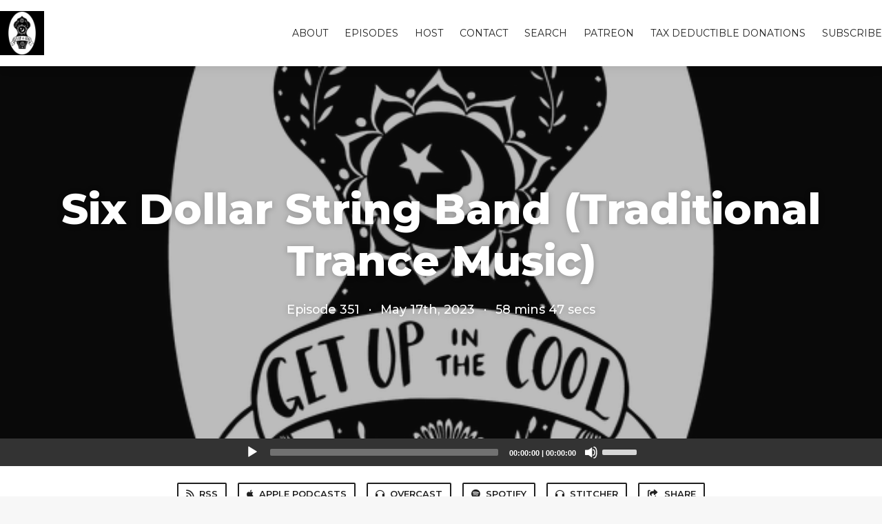

--- FILE ---
content_type: text/html; charset=utf-8
request_url: https://getupinthecool.fireside.fm/351
body_size: 5248
content:
<!DOCTYPE html>
<html>
  <head>
    <meta charset="utf-8" />
    <meta content="IE=edge,chrome=1" http-equiv="X-UA-Compatible" />
    <meta content="width=device-width, initial-scale=1" name="viewport" />
    <meta name="generator" content="Fireside 2.1">
    <meta name="title" content="Get Up in the Cool Episode 351: Six Dollar String Band (Traditional Trance Music)">
    <title>Get Up in the Cool Episode 351: Six Dollar String Band (Traditional Trance Music)</title>
    <!--

        ______________                   ______________
        ___  ____/__(_)_____________________(_)_____  /____
        __  /_   __  /__  ___/  _ \_  ___/_  /_  __  /_  _ \
        _  __/   _  / _  /   /  __/(__  )_  / / /_/ / /  __/
        /_/      /_/  /_/    \___//____/ /_/  \__,_/  \___/

        Fireside v2.1

-->
    <link rel="canonical" href="https://getupinthecool.fireside.fm/351">
    <meta name="description" content="Welcome to Get Up in the Cool: Old Time Music with Cameron DeWhitt and Friends! This week’s friends are the members of Six Dollar String Band: Tony Holmquist, Brendan Shafer, Stephen Sellers, and Robin Davis. We recorded this last month at the Durango Bluegrass Meltdown in Colorado. ">
    <meta name="author" content="Cameron DeWhitt">
      <meta name="apple-itunes-app" content="app-id=1131463879" />
    <link rel="alternate" type="application/rss+xml" title="Get Up in the Cool RSS Feed" href="https://feeds.fireside.fm/getupinthecool/rss" />
    <link rel="alternate" title="Get Up in the Cool JSON Feed" type="application/json" href="https://getupinthecool.fireside.fm/json" />

    <link rel="shortcut icon" type="image/png" href="https://media24.fireside.fm/file/fireside-images-2024/podcasts/images/8/8719457f-e34b-494d-94a1-130e67371551/favicon.png?v=3" />
    <link rel="apple-touch-icon" type="image/png" href="https://media24.fireside.fm/file/fireside-images-2024/podcasts/images/8/8719457f-e34b-494d-94a1-130e67371551/touch_icon_iphone.png?v=3" sizes="57x57" />
    <link rel="apple-touch-icon" type="image/png" href="https://media24.fireside.fm/file/fireside-images-2024/podcasts/images/8/8719457f-e34b-494d-94a1-130e67371551/touch_icon_iphone.png?v=3" sizes="114x114" />
    <link rel="apple-touch-icon" type="image/png" href="https://media24.fireside.fm/file/fireside-images-2024/podcasts/images/8/8719457f-e34b-494d-94a1-130e67371551/touch_icon_ipad.png?v=3" sizes="72x72" />
    <link rel="apple-touch-icon" type="image/png" href="https://media24.fireside.fm/file/fireside-images-2024/podcasts/images/8/8719457f-e34b-494d-94a1-130e67371551/touch_icon_ipad.png?v=3" sizes="144x144" />

      <link rel="stylesheet" media="all" href="https://a.fireside.fm/assets/v1/themes/classic-22bc427a74ab4814463f72e38ceec49381946a60c8743aa13d10e5842987083a.css" data-turbolinks-track="true" />

    <meta name="csrf-param" content="authenticity_token" />
<meta name="csrf-token" content="i4bV6vXg_AlD70t9YFhXdV5SLzfcqvc7Qhncb07HGp66C2IvNh86C69xRReYLzpMj5JhP8UjBuu5B_wbPKGApQ" />
    
    
    <script src="https://a.fireside.fm/assets/v1/sub-2fc9f7c040bd4f21d2448c82e2f985c50d3304f3892dd254273e92a54f2b9434.js" data-turbolinks-track="true"></script>
    
    

      <meta property="fb:app_id" content="373240746396508">
  <meta property="og:title" content="Six Dollar String Band (Traditional Trance Music)" />
  <meta property="og:url" content="https://getupinthecool.fireside.fm/351" />
  <meta property="og:type" content="website" />
  <meta property="og:description" content="Welcome to Get Up in the Cool: Old Time Music with Cameron DeWhitt and Friends! This week’s friends are the members of Six Dollar String Band: Tony Holmquist, Brendan Shafer, Stephen Sellers, and Robin Davis. We recorded this last month at the Durango Bluegrass Meltdown in Colorado. " />
  <meta property="og:audio:secure_url" content="https://aphid.fireside.fm/d/1437767933/8719457f-e34b-494d-94a1-130e67371551/146d6f98-0649-4e27-b213-edc7d03d6805.mp3" />
  <meta property="og:audio:type" content="audio/vnd.facebook.bridge" />
  <meta property="og:site_name" content="Get Up in the Cool" />
  <meta property="og:image" content="https://media24.fireside.fm/file/fireside-images-2024/podcasts/images/8/8719457f-e34b-494d-94a1-130e67371551/cover_medium.jpg?v=0" />
  <meta property="og:imageWidth" content="1400" />
  <meta property="og:imageHeight" content="1400" />

    	<meta name="twitter:card" content="player" />
  <meta name="twitter:player" content="https://player.fireside.fm/v2/FoJ5KgvT+2kX1aEjz/twitter" />
  <meta name="twitter:player:width" content="290" />
  <meta name="twitter:player:height" content="58" />
  <meta name="twitter:player:stream" content="https://aphid.fireside.fm/d/1437767933/8719457f-e34b-494d-94a1-130e67371551/146d6f98-0649-4e27-b213-edc7d03d6805.mp3" />
  <meta name="twitter:player:stream:content_type" content="audio/mpeg" />
  <meta name="twitter:site" content="@firesidefm">
  <meta name="twitter:url" content="https://getupinthecool.fireside.fm/351">
  <meta name="twitter:title" content="Get Up in the Cool Episode 351: Six Dollar String Band (Traditional Trance Music)">
  <meta name="twitter:description" content="Welcome to Get Up in the Cool: Old Time Music with Cameron DeWhitt and Friends! This week’s friends are the members of Six Dollar String Band: Tony Holmquist, Brendan Shafer, Stephen Sellers, and Robin Davis. We recorded this last month at the Durango Bluegrass Meltdown in Colorado. ">
  <meta name="twitter:image" content="https://media24.fireside.fm/file/fireside-images-2024/podcasts/images/8/8719457f-e34b-494d-94a1-130e67371551/cover_medium.jpg?v=0">

  </head>
    <body>
    
<div id="fb-root"></div>

<header class="fixed-header">
  <a class="fixed-header-logo" href="https://getupinthecool.fireside.fm">
    <img id="cover-small" src="https://media24.fireside.fm/file/fireside-images-2024/podcasts/images/8/8719457f-e34b-494d-94a1-130e67371551/cover_small.jpg?v=3" />
</a>  <div class="fixed-header-hamburger">
    <span></span>
    <span></span>
    <span></span>
  </div>
  <ul class="fixed-header-nav">

      <li><a href="/about">About</a></li>

    <li><a href="/episodes">Episodes</a></li>

      <li><a href="/hosts">Host</a></li>


      <li><a href="/contact">Contact</a></li>


      <li><a href="/search">Search</a></li>



      <li><a href="http://patreon.com/getupinthecool">Patreon</a></li>
      <li><a href="https://fundraising.fracturedatlas.org/get-up-in-the-cool">Tax Deductible Donations</a></li>

    <li><a href="/subscribe">Subscribe</a></li>
  </ul>
</header>


<main>
  


<header class="hero large">
  <div class="hero-background" style="background-image: url(https://media24.fireside.fm/file/fireside-images-2024/podcasts/images/8/8719457f-e34b-494d-94a1-130e67371551/header.jpg?v=23)"></div>
    <div class="hero-content ">
        <h1>
    Six Dollar String Band (Traditional Trance Music)
  </h1>
  <h6>
      <span>
        Episode 351
      </span>
      <span>·</span>
    <span>
      May 17th, 2023
    </span>
    <span>·</span>
    <span>
      58 mins 47 secs
    </span>
  </h6>

  </div>

</header>




  <div class="player-bar">
    <!--
      We serve the CDN url here to block Safari from auto-downloading
      the MP3 file and creating potentially false downloads. Do not
      direct-link this URL. Please use the download link instead.
      When the user clicks Play, we send a request to our tracker to
      record the one "true" play and update the play count.
    -->
    <audio id="audio_player" controls="controls" preload="none" width="100%" src="https://media24.fireside.fm/file/fireside-audio-2024/podcasts/audio/8/8719457f-e34b-494d-94a1-130e67371551/episodes/1/146d6f98-0649-4e27-b213-edc7d03d6805/146d6f98-0649-4e27-b213-edc7d03d6805.mp3"></audio>
  </div>



<nav class="links link-list-inline-row">
  <ul>
      <li><a class="btn btn--small" href="https://feeds.fireside.fm/getupinthecool/rss"><i class="fas fa-rss" aria-hidden="true"></i> RSS</a></li>
      <li><a class="btn btn--small" href="https://itunes.apple.com/us/podcast/get-up-in-the-cool-cameron-dewhitt/id1131463879?mt=2"><i class="fab fa-apple" aria-hidden="true"></i> Apple Podcasts</a></li>
      <li><a class="btn btn--small" href="https://overcast.fm/itunes1131463879/get-up-in-the-cool"><i class="fas fa-headphones" aria-hidden="true"></i> Overcast</a></li>
      <li><a class="btn btn--small" href="https://open.spotify.com/show/5J1aVUkKj66GEY0jGCjDQB?si=BeMF45q2SjqJQAJJ13WvOw"><i class="fab fa-spotify" aria-hidden="true"></i> Spotify</a></li>
      <li><a class="btn btn--small" href="https://www.stitcher.com/podcast/cameron-dewhitt-2/get-up-in-the-cool"><i class="fas fa-headphones" aria-hidden="true"></i> Stitcher</a></li>
      <li>
    <a href="#share_modal" class="btn btn--small" data-modal><i class="fas fa-share-square fa-fw" aria-hidden="true"></i> Share</a>
  </li>

  </ul>
</nav>


<section class="split">
  <div class="split-primary prose">
    <header class="section-header">
      <h3>
        About this Episode
      </h3>
    </header>

    <p>Welcome to Get Up in the Cool: Old Time Music with Cameron DeWhitt and Friends! This week’s friends are the members of Six Dollar String Band: Tony Holmquist, Brendan Shafer, Stephen Sellers, and Robin Davis. We recorded this last month at the Durango Bluegrass Meltdown in Colorado. </p>

<p>Tune in this episode: </p>

<ul>
<li>Cumberland Gap (0:34)</li>
<li>Speed the Plow (13:34)</li>
<li>Big Eyed Rabbit (34:20)</li>
<li>Down by the Riverside (45:38)</li>
<li>Jimmy in the Swamp (55:18)</li>
<li>Bonus track: Breakin’ Up Christmas</li>
</ul>

<p><a href="https://www.sixdollarstringband.com/" rel="nofollow">Visit Six Dollar String Band’s website</a><br>
<a href="https://www.instagram.com/sixdollarstringband/" rel="nofollow">Follow them on Instagram</a><br>
<a href="https://sixdollarstringband.bandcamp.com/" rel="nofollow">Buy their albums on Bandcamp</a><br>
<a href="https://open.spotify.com/album/08m1D1nJ1ytQWQ051FPMdF?si=xMp6DWUOR_mWHyRxmjsscA" rel="nofollow">Stream Calico and their other albums on Spotify</a></p>

<p><a href="https://www.patreon.com/getupinthecool" rel="nofollow">Support Get Up in the Cool on Patreon</a><br>
<a href="https://get-up-in-the-cool-swag.creator-spring.com/" rel="nofollow">Buy Get Up in the Cool merch like t-shirts, phone cases, and masks!</a> <br>
<a href="https://www.pitchforkbanjo.com/" rel="nofollow">Sign up at Pitchfork Banjo for my clawhammer instructional series!</a> <br>
<a href="https://www.camerondewhitt.com/banjolessons" rel="nofollow">Schedule a banjo lesson with Cameron</a><br>
<a href="https://boxset.fireside.fm/" rel="nofollow">Check out Cameron’s other podcast, Think Outside the Box Set</a><br>
<a href="https://www.tallpoppystringband.com/" rel="nofollow">Check out Cameron’s old time trio Tall Poppy String Band</a> </p>


      <a target="_blank" rel="payment" href="https://www.patreon.com/getupinthecool">Support Get Up in the Cool</a>



  </div>

  <aside class="split-secondary">
      <header class="section-header">
        <h3>
          Episode Host
        </h3>
      </header>
      <ul class="episode-hosts">
          <li>
            <a href="/hosts/camerondewhitt">
              <img src="https://media24.fireside.fm/file/fireside-images-2024/podcasts/images/8/8719457f-e34b-494d-94a1-130e67371551/hosts/d/dbff8354-b1d6-4fb9-8654-9d1ab818ff50/avatar_small.jpg?v=1" />
              Cameron DeWhitt
</a>          </li>
      </ul>


    <header class="section-header">
      <h3>
        Episode Details
      </h3>
    </header>
    <div class="episode-details">
      <p>
        <i class="far fa-calendar-alt" aria-hidden="true"></i>
        May 17th, 2023
      </p>
      <p>
        <i class="far fa-clock" aria-hidden="true"></i>
        58 mins 47 secs
      </p>
        <p>
          <a id="timestamp_link" href="/351?t=0"><i class="fas fa-link" aria-hidden="true"></i> Link with Timestamp</a>
        </p>
        <p>
          <a href="https://aphid.fireside.fm/d/1437767933/8719457f-e34b-494d-94a1-130e67371551/146d6f98-0649-4e27-b213-edc7d03d6805.mp3"><i class="fas fa-download" aria-hidden="true"></i> Download MP3 (81.3 MB)</a>
        </p>
        <div class="tags">
            <a class="tag" href="/tags/double%20bass"><i class="fas fa-tag" aria-hidden="true"></i> double bass</a>
            <a class="tag" href="/tags/upright%20bass"><i class="fas fa-tag" aria-hidden="true"></i> upright bass</a>
            <a class="tag" href="/tags/string%20bass"><i class="fas fa-tag" aria-hidden="true"></i> string bass</a>
            <a class="tag" href="/tags/old%20time%20bass"><i class="fas fa-tag" aria-hidden="true"></i> old time bass</a>
            <a class="tag" href="/tags/drop%20d"><i class="fas fa-tag" aria-hidden="true"></i> drop d</a>
            <a class="tag" href="/tags/drop%20d%20guitar"><i class="fas fa-tag" aria-hidden="true"></i> drop d guitar</a>
            <a class="tag" href="/tags/guitar"><i class="fas fa-tag" aria-hidden="true"></i> guitar</a>
            <a class="tag" href="/tags/old%20time%20guitar"><i class="fas fa-tag" aria-hidden="true"></i> old time guitar</a>
            <a class="tag" href="/tags/old%20time%20music"><i class="fas fa-tag" aria-hidden="true"></i> old time music</a>
            <a class="tag" href="/tags/old%20time%20banjo"><i class="fas fa-tag" aria-hidden="true"></i> old time banjo</a>
            <a class="tag" href="/tags/clawhammer%20banjo"><i class="fas fa-tag" aria-hidden="true"></i> clawhammer banjo</a>
            <a class="tag" href="/tags/banjo"><i class="fas fa-tag" aria-hidden="true"></i> banjo</a>
            <a class="tag" href="/tags/old%20time%20fiddle"><i class="fas fa-tag" aria-hidden="true"></i> old time fiddle</a>
            <a class="tag" href="/tags/fiddle"><i class="fas fa-tag" aria-hidden="true"></i> fiddle</a>
        </div>
    </div>
  </aside>
</section>


  <nav class="episode-nav">
      <a class="btn" href="/350">← Previous episode</a>
      <a class="btn" href="/352">Next episode →</a>
  </nav>
</main>

<footer class="footer">
  <h5 class="footer-title">
    <strong>
      Get Up in the Cool
    </strong>
        is © 2025 by Cameron DeWhitt
  </h5>
  <ul class="footer-nav">
      <li><a href="/about">About</a></li>

    <li><a href="/episodes">Episodes</a></li>

      <li><a href="/hosts">Host</a></li>


      <li><a href="/contact">Contact</a></li>


      <li><a href="/search">Search</a></li>



      <li><a href="http://patreon.com/getupinthecool">Patreon</a></li>
      <li><a href="https://fundraising.fracturedatlas.org/get-up-in-the-cool">Tax Deductible Donations</a></li>

    <li><a href="/subscribe">Subscribe</a></li>
  </ul>
</footer>


<div id="share_modal" class="modal">
  <header class="modal-header">
    Share This Episode
  </header>
  <div class="modal-content">
    <form action="#" accept-charset="UTF-8" method="post"><input type="hidden" name="authenticity_token" value="8tss81lf1UaxFNVAZ6FiwncnzipBNaZ3yWbQts7xIMZ6zo1g3BujFP__FW2Qtx4Fbe7LfvPEOYxKnUG5sQxaQg" autocomplete="off" />
      <h5>Simple Sharing Page</h5>
      <input type="text" name="share_url" id="share_url" value="https://share.fireside.fm/episode/FoJ5KgvT+2kX1aEjz" />
      <p>A clean, simple landing page with an embedded HTML5 audio player (and audio cards for Twitter and Facebook).</p>

      <h5>Embeddable Audio Player</h5>
      <input type="text" name="embed" id="embed" value="&lt;iframe src=&quot;https://player.fireside.fm/v2/FoJ5KgvT+2kX1aEjz?theme=dark&quot; width=&quot;740&quot; height=&quot;200&quot; frameborder=&quot;0&quot; scrolling=&quot;no&quot;&gt;&lt;/iframe&gt;" />
      <p>Paste this code to embed an HTML5 audio player with controls.</p>
      <h5>Download URL</h5>
      <input type="text" name="share_url" id="share_url" value="https://aphid.fireside.fm/d/1437767933/8719457f-e34b-494d-94a1-130e67371551/146d6f98-0649-4e27-b213-edc7d03d6805.mp3" />
      <p>Useful if you want to create a direct download link, embed in your own player, post from another publishing engine, link to from Patreon, etc.'</p>
</form>    <h5>Social Network Quick Links</h5>
    <div class="modal-share">
      <a class="twitter-share-button"
        data-size="large"
        data-url="https://fireside.fm/episode/FoJ5KgvT+2kX1aEjz"
        data-via="firesidefm"
        href="https://twitter.com/intent/tweet?text=I%27m+listening+to+Get+Up+in+the+Cool+Episode+351%3A+Six+Dollar+String+Band+%28Traditional+Trance+Music%29">
        Tweet</a>

      <div class="fb-share-button"
        data-href="https://fireside.fm/episode/FoJ5KgvT+2kX1aEjz"
        data-layout="button"
        data-size="large">
      </div>
    </div>
  </div>
</div>


<script>
  // Get the timecode (in seconds) from the URL
  var seconds = getUrlParameter('t');

  $(function() {
    // Create a new instance of the MediaElement Player
    $('#audio_player').mediaelementplayer({
      audioHeight: 40,
      startVolume: 1.0,
      alwaysShowHours: true,
      features: ['playpause','progress','current','|','duration','volume','speed'],
      success: function(mediaElement, originalNode) {
        mediaElement.addEventListener('loadeddata', function() {
          // Player is ready
          // Set the playhead based on URL parameters
          if (parseInt(seconds) > 0) {
            mediaElement.setCurrentTime(parseInt(seconds));
          }
        }, false);

        // When the user actually presses play, send a request to Aphid to track
        // the play and update the play-count in a more accurate fashion.
        // This avoids the false-downloads that Safari generates on page-load.
        var playcount = 0;
        mediaElement.addEventListener('playing', function() {
          if (playcount==0) {
            jQuery.get("https://aphid.fireside.fm/d/1437767933/8719457f-e34b-494d-94a1-130e67371551/146d6f98-0649-4e27-b213-edc7d03d6805.mp3");
            playcount += 1;
          }
        }, false);

        // Listener to update the Link with Timecode URL
        mediaElement.addEventListener('timeupdate', function(e) {
          $("#timestamp_link").prop("href", "/351?t=" + parseInt(mediaElement.currentTime));
        }, false);
      }
    });

    // Activate modals
    $('a[data-modal]').click(function(event) {
      $(this).modal({
        fadeDuration: 100,
      });
      return false;
    });
  });

  // Twitter Share code
  window.twttr = (function(d, s, id) {
    var js, fjs = d.getElementsByTagName(s)[0],
      t = window.twttr || {};
    if (d.getElementById(id)) return t;
    js = d.createElement(s);
    js.id = id;
    js.src = "https://platform.twitter.com/widgets.js";
    fjs.parentNode.insertBefore(js, fjs);

    t._e = [];
    t.ready = function(f) {
      t._e.push(f);
    };

    return t;
  }(document, "script", "twitter-wjs"));

  // Facebook Share Code
  (function(d, s, id) {
    var js, fjs = d.getElementsByTagName(s)[0];
    if (d.getElementById(id)) return;
    js = d.createElement(s); js.id = id;
    js.src = "//connect.facebook.net/en_US/sdk.js#xfbml=1&version=v2.7&appId=199922820059602";
    fjs.parentNode.insertBefore(js, fjs);
	}(document, 'script', 'facebook-jssdk'));

</script>

    <footer class="site-footer">
  <a title="Powered by Fireside" class="fireside-link" href="https://fireside.fm">
    <img style="margin-bottom: .5em;" src="https://a.fireside.fm/assets/v1/logo/logo-256x256-cb70064014cf3a936afe95853012c1386e4be20a9e7ac677316e591a99fb2999.png" />
    <span>Powered by Fireside</span>
</a></footer>

    
  </body>
</html>
